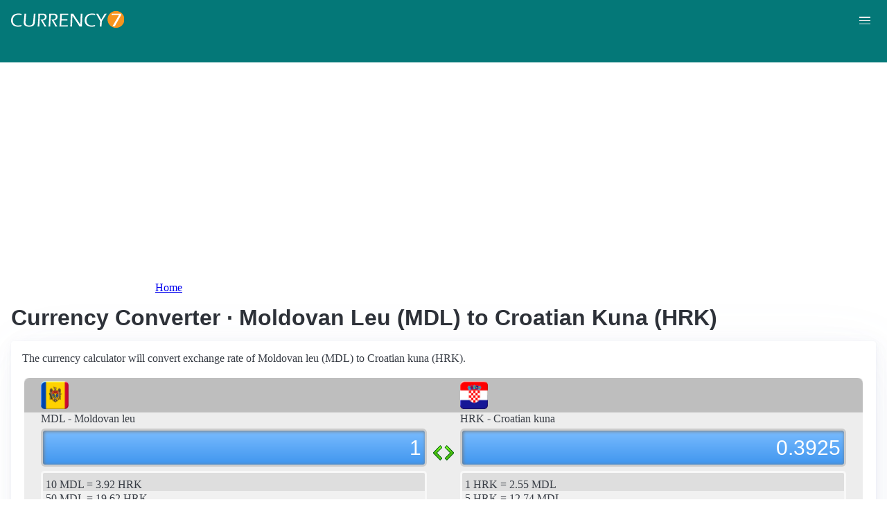

--- FILE ---
content_type: text/html; charset=UTF-8
request_url: https://currency7.com/mdl-to-hrk-exchange-rate-converter
body_size: 3864
content:
<!DOCTYPE html>
<html lang="en" dir="ltr">
  <head>
    <meta charset="utf-8" />
<meta name="Generator" content="Drupal 10 (https://www.drupal.org)" />
<meta name="MobileOptimized" content="width" />
<meta name="HandheldFriendly" content="true" />
<meta name="viewport" content="width=device-width, initial-scale=1.0" />
<link rel="alternate" hreflang="en" href="https://currency7.com/mdl-to-hrk-exchange-rate-converter" />
<link rel="alternate" hreflang="zh-hans" href="https://currency7.com/cn/mdl-to-hrk-exchange-rate-converter" />
<link rel="alternate" hreflang="zh-hant" href="https://currency7.com/big5/mdl-to-hrk-exchange-rate-converter" />
<link rel="alternate" hreflang="ja" href="https://currency7.com/ja/mdl-to-hrk-exchange-rate-converter" />
<link rel="alternate" hreflang="ar" href="https://currency7.com/ar-ar/mdl-to-hrk-exchange-rate-converter" />
<link rel="alternate" hreflang="fr" href="https://currency7.com/fr-fr/mdl-to-hrk-exchange-rate-converter" />
<link rel="alternate" hreflang="de" href="https://currency7.com/de-de/mdl-to-hrk-exchange-rate-converter" />
<link rel="alternate" hreflang="ko" href="https://currency7.com/ko/mdl-to-hrk-exchange-rate-converter" />
<link rel="alternate" hreflang="pt" href="https://currency7.com/pt-pt/mdl-to-hrk-exchange-rate-converter" />
<link rel="alternate" hreflang="ru" href="https://currency7.com/ru-ru/mdl-to-hrk-exchange-rate-converter" />
<link rel="alternate" hreflang="es" href="https://currency7.com/es-es/mdl-to-hrk-exchange-rate-converter" />
<link rel="alternate" hreflang="tr" href="https://currency7.com/tr-tr/mdl-to-hrk-exchange-rate-converter" />
<link rel="canonical" href="https://currency7.com/mdl-to-hrk-exchange-rate-converter" />
<link rel="shortlink" href="https://currency7.com/node/22679" />

    <title>Currency Converter · Moldovan Leu (MDL) to Croatian Kuna (HRK) | Currency Converter</title>
    <link rel="stylesheet" media="all" href="/sites/default/files/css/css_hHLzbrKNQEi6pGe41U3l5L16jyVku-yraMXTJgdYr0g.css?delta=0&amp;language=en&amp;theme=seahawk&amp;include=eJwrriwuSc3VT0osTtUpTk3MSCzP1k_PyU9KzNEtLqnMycxLhwsXFxcllqTChAGFMxZf" />
<link rel="stylesheet" media="all" href="/sites/default/files/css/css_dQjdompQfYZK8Cc0uNa3M-5CFjXBDQoNS-AZlUhu7vU.css?delta=1&amp;language=en&amp;theme=seahawk&amp;include=eJwrriwuSc3VT0osTtUpTk3MSCzP1k_PyU9KzNEtLqnMycxLhwsXFxcllqTChAGFMxZf" />

    
	
	<!-- Google tag (gtag.js) -->
	<script async src="https://www.googletagmanager.com/gtag/js?id=G-65929CP6W9"></script>
	<script>
	  window.dataLayer = window.dataLayer || [];
	  function gtag(){dataLayer.push(arguments);}
	  gtag('js', new Date());

	  gtag('config', 'G-65929CP6W9');
	</script>
	<!-- Google tag (gtag.js) end -->

    <script async src="https://pagead2.googlesyndication.com/pagead/js/adsbygoogle.js?client=ca-pub-3515318982325310" crossorigin="anonymous"></script>
  </head>
  <body>
        <a href="#main-content" class="visually-hidden focusable">
      Skip to main content
    </a>
    
      <div class="dialog-off-canvas-main-canvas" data-off-canvas-main-canvas>
    <div class="layout-container">

  <header role="banner">
      <div>
    <div id="block-seahawk-site-branding">
  
    
        <a href="/" rel="home" class="site-logo">
      <img src="/themes/custom/seahawk/images/logo.png" alt="Home" fetchpriority="high" />
    </a>
        <a href="/" rel="home" class="site-name">Currency Converter</a>
    
</div>

  </div>

    <div class="mobile-buttons"><a href="#block-seahawk-main-menu"><button><span></span><span></span><span></span></button></a></div>
    
    
  </header>

    <div>
    <div id="block-seahawk-breadcrumbs">
  
    
        <nav role="navigation" aria-labelledby="system-breadcrumb">
    <h2 id="system-breadcrumb" class="visually-hidden">Breadcrumb</h2>
    <ol>
          <li>
                  <a href="/">Home</a>
              </li>
        </ol>
  </nav>

  </div>

  </div>


    <div>
    <div data-drupal-messages-fallback class="hidden"></div>

  </div>


  

  <main role="main">
    <a id="main-content" tabindex="-1"></a>
    <div class="layout-content">
        <div>
    <div id="block-seahawk-page-title">
  
    
      
  <h1>
<span>Currency Converter · Moldovan Leu (MDL) to Croatian Kuna (HRK)</span>
</h1>


  </div>
<div id="block-seahawk-content">
  
    
      
<article>

  
    

  
  <div>
    
  </div>

  <div id="ssrate-container">
    			<p>The currency calculator will convert exchange rate of Moldovan leu (MDL) to Croatian kuna (HRK).</p>

<div class="one-to-one">
  <div class="top-displays">
    <div class="flag-icons">
      <div class="flagicon-a"> <span class="mdl fg" style="background:url(/themes/custom/seahawk/images/home/icon_MDL.png) 0 0px no-repeat; background-size:contain;"></span> </div>
      <div class="flagicon-b"> <span class="hrk fg" style="background:url(/themes/custom/seahawk/images/home/icon_HRK.png) 0 0px no-repeat; background-size:contain;"></span> </div>
    </div>
    <div class="labels">
      <label class="label-a">MDL - Moldovan leu</label>
      <label class="label-b">HRK - Croatian kuna</label>
    </div>
    <div class="displays">
      <input type="text" id="base-input" class="base-input" value=12.8285000000 />
      <input type="text" id="target-input" class="target-input" value=5.0346700000 />
    </div>
  </div>
  <div class="quick-rate">
    <ul class="quick-rate-a">
      <li>10 MDL = 3.92 HRK</li><li class='even'>50 MDL = 19.62 HRK</li><li>100 MDL = 39.25 HRK</li><li class='even'>250 MDL = 98.11 HRK</li><li>500 MDL = 196.23 HRK</li><li class='even'>1,000 MDL = 392.46 HRK</li><li>2,000 MDL = 784.92 HRK</li><li class='even'>2,500 MDL = 981.15 HRK</li><li>5,000 MDL = 1,962.30 HRK</li><li class='even'>10,000 MDL = 3,924.60 HRK</li><li>20,000 MDL = 7,849.20 HRK</li><li class='even'>50,000 MDL = 19,622.99 HRK</li><li>100,000 MDL = 39,245.98 HRK</li><li class='even'>250,000 MDL = 98,114.94 HRK</li><li>500,000 MDL = 196,229.88 HRK</li>
    </ul>
    <ul class="quick-rate-b">
      <li>1 HRK = 2.55 MDL</li><li class='even'>5 HRK = 12.74 MDL</li><li>10 HRK = 25.48 MDL</li><li class='even'>20 HRK = 50.96 MDL</li><li>25 HRK = 63.70 MDL</li><li class='even'>50 HRK = 127.40 MDL</li><li>100 HRK = 254.80 MDL</li><li class='even'>200 HRK = 509.61 MDL</li><li>250 HRK = 637.01 MDL</li><li class='even'>500 HRK = 1,274.02 MDL</li><li>1,000 HRK = 2,548.03 MDL</li><li class='even'>2,000 HRK = 5,096.06 MDL</li><li>2,500 HRK = 6,370.08 MDL</li><li class='even'>5,000 HRK = 12,740.16 MDL</li><li>10,000 HRK = 25,480.32 MDL</li>
    </ul>
  </div>
</div>
<div class="ss-links">
  <a href="/ngn-to-sbd-exchange-rate-converter">exchange rate Nigerian naira Solomon Islands dollar</a><a href="/mad-to-jpy-exchange-rate-converter">Moroccan dirham Japanese yen conversion</a><a href="/nad-to-pyg-exchange-rate-converter">convert NAD to PYG</a><a href="/lak-to-inr-exchange-rate-converter">Laos India exchange rate</a><a href="/mzn-to-omr-exchange-rate-converter">MZN in OMR</a><a href="/kzt-to-kes-exchange-rate-converter">Kazakhstan Kenya money calculator</a><a href="/myr-to-mxn-exchange-rate-converter">MYR MXN money converter</a><a href="/ngn">NGN currency</a><a href="/nad-to-exchange-rate">Namibian dollar money rate</a><a href="/">currency calculator</a>
</div>
<h2>Link to MDL/HRK page</h2>
<p>
  <label>Copy below code and paste to your webpage</label><br />
  <textarea id="ss-code-300"> &lt;a href="https://currency7.com/MDL-to-HRK-exchange-rate-converter?amount=300"&gt;300 MDL in HRK&lt;/a&gt; </textarea>
  <button id="copyClipBtn">Copy to Clipboard</button>
  </p>
<p>
  <label>How does it look like?</label>
  <a href="https://currency7.com/MDL-to-HRK-exchange-rate-converter?amount=300">300 MDL in HRK</a> </p>

<h2>Popular MDL pairs</h2>
<p>
<ul class="one-paring">
  <li><a href='/MDL-to-USD-exchange-rate-converter'>MDL / USD</a></li><li><a href='/MDL-to-EUR-exchange-rate-converter'>MDL / EUR</a></li><li><a href='/MDL-to-JPY-exchange-rate-converter'>MDL / JPY</a></li><li><a href='/MDL-to-GBP-exchange-rate-converter'>MDL / GBP</a></li><li><a href='/MDL-to-AUD-exchange-rate-converter'>MDL / AUD</a></li><li><a href='/MDL-to-CHF-exchange-rate-converter'>MDL / CHF</a></li><li><a href='/MDL-to-CAD-exchange-rate-converter'>MDL / CAD</a></li><li><a href='/MDL-to-HKD-exchange-rate-converter'>MDL / HKD</a></li><li><a href='/MDL-to-SEK-exchange-rate-converter'>MDL / SEK</a></li><li><a href='/MDL-to-NZD-exchange-rate-converter'>MDL / NZD</a></li><li><a href='/MDL-to-KRW-exchange-rate-converter'>MDL / KRW</a></li><li><a href='/MDL-to-SGD-exchange-rate-converter'>MDL / SGD</a></li><li><a href='/MDL-to-NOK-exchange-rate-converter'>MDL / NOK</a></li><li><a href='/MDL-to-MXN-exchange-rate-converter'>MDL / MXN</a></li><li><a href='/MDL-to-INR-exchange-rate-converter'>MDL / INR</a></li><li><a href='/MDL-to-ZAR-exchange-rate-converter'>MDL / ZAR</a></li><li><a href='/MDL-to-CNY-exchange-rate-converter'>MDL / CNY</a></li><li><a href='/MDL-to-AED-exchange-rate-converter'>MDL / AED</a></li><li><a href='/MDL-to-RUB-exchange-rate-converter'>MDL / RUB</a></li><li><a href='/MDL-to-XAF-exchange-rate-converter'>MDL / XAF</a></li><li><a href='/MDL-to-XCD-exchange-rate-converter'>MDL / XCD</a></li>
</ul>
</p>

<div class="one-one-desc">
    	<div><h2>Moldovan leu</h2><br />The Moldovan leu (MDL) is the currency of Moldova. The currency code is MDL and currency symbol is L. The Moldovan leu is subdivided into 100 bani (singular: ban). Plural of leu is lei. Frequently used Moldovan leu coins are in denominations of 1 ban, 5 bani, 10 bani, 25 bani, 50 bani. Frequently used Moldovan leu banknotes are in denominations of 1 leu, 5 lei, 10 lei, 50 lei, 100 lei, 200 lei, 500 lei, 1000 lei. </div>
        <div><h2>Croatian kuna</h2><br />The Croatian kuna (HRK) is the currency of Croatia. The currency code is HRK and currency symbol is Kn. The Croatian kuna is subdivided into 100 lipa (symbol: lp). Frequently used Croatian kuna coins are in denominations of 1 kn, 2 kn, 5 kn, 5 lp, 10 lp, 20 lp, 50 lp. Frequently used Croatian kuna banknotes are in denominations of 10 kn, 20 kn, 50 kn, 100 kn, 200 kn. </div>
</div>  </div>

</article>

  </div>

  </div>

    </div>
          <aside class="layout-sidebar-first" role="complementary">
          <div>
    <nav role="navigation" aria-labelledby="block-seahawk-main-menu-menu" id="block-seahawk-main-menu">
            
  <h2 class="visually-hidden" id="block-seahawk-main-menu-menu">Main navigation</h2>
  

        
              <ul>
              <li>
        <a href="/" data-drupal-link-system-path="&lt;front&gt;">Home</a>
              </li>
          <li>
        <a href="/classical-currency-converter" data-drupal-link-system-path="node/249533">CCC</a>
              </li>
          <li>
        <a href="/currency-list" data-drupal-link-system-path="node/7">Currency+</a>
              </li>
          <li>
        <a href="/historical-exchange-rate-charts" data-drupal-link-system-path="node/100084">Charts</a>
              </li>
          <li>
        <a href="/link-to-us" data-drupal-link-system-path="node/4">Widgets</a>
              </li>
        </ul>
  


  </nav>

  </div>

      </aside>
    
          <aside class="layout-sidebar-second" role="complementary">
          <div>
    <div id="block-seahawk-popularcurrency1">
  
    
      
            <div><div class="popCurr">                
<ul>
<li><a href="/usd"><span class="usd-s fgs"></span><span>USD - United States dollar</span></a></li>
<li><a href="/eur"><span class="eur-s fgs"></span><span>EUR - Euro</span></a></li>
<li><a href="/gbp"><span class="gbp-s fgs"></span><span>GBP - British pound sterling</span></a></li>
<li><a href="/chf"><span class="chf-s fgs"></span><span>CHF - Swiss franc</span></a></li>
<li><a href="/jpy"><span class="jpy-s fgs"></span><span>JPY - Japanese yen</span></a></li>
<li><a href="/cad"><span class="cad-s fgs"></span><span>CAD - Canadian dollar</span></a></li>
<li><a href="/aud"><span class="aud-s fgs"></span><span>AUD - Australian dollar</span></a></li>
<li><a href="/nzd"><span class="nzd-s fgs"></span><span>NZD - New Zealand dollar</span></a></li>
<li><a href="/brl"><span class="brl-s fgs"></span><span>BRL - Brazilian real</span></a></li>
<li><a href="/cny"><span class="cny-s fgs"></span><span>CNY - Chinese yuan renminbi</span></a></li>
<li><a href="/rub"><span class="rub-s fgs"></span><span>RUB - Russian rouble</span></a></li>
<li><a href="/inr"><span class="inr-s fgs"></span><span>INR - Indian rupee</span></a></li>
<li><a href="/aed"><span class="aed-s fgs"></span><span>AED - United Arab Emirates dirham</span></a></li>
<li><a href="/hkd"><span class="hkd-s fgs"></span><span>HKD - Hong Kong dollar</span></a></li>
<li><a href="/sgd"><span class="sgd-s fgs"></span><span>SGD - Singapore dollar</span></a></li>
<li><a href="/lvl"><span class="lvl-s fgs"></span><span>LVL - Latvian lats</span></a></li>
<li><a href="/mxn"><span class="mxn-s fgs"></span><span>MXN - Mexican peso</span></a></li>
<li><a href="/zar"><span class="zar-s fgs"></span><span>ZAR - South Africa rand</span></a></li>
<li><a href="/btc"><span class="btc-s fgs"></span><span>BTC - Bitcoin</span></a></li>                
                
  </ul>
                    <div class="clear"></div>
</div></div>
      
  </div>

  </div>

      </aside>
    
  </main>

      <footer role="contentinfo">
        <div>
    <div id="block-seahawk-copyright">
  
    
      
            <div><div class="footer-lower">
<div class="common-links">
<a href="/">Home</a><span>&nbsp;&nbsp;&nbsp;| &nbsp;&nbsp;&nbsp;</span>
<a href="/currency-list">Currency+</a><span>&nbsp;&nbsp;&nbsp;| &nbsp;&nbsp;&nbsp;</span>
<a href="/historical-exchange-rate-charts">Charts</a><span>&nbsp;&nbsp;&nbsp;| &nbsp;&nbsp;&nbsp;</span>
<a href="/link-to-us">Widgets</a><span>&nbsp;&nbsp;&nbsp;| &nbsp;&nbsp;&nbsp;</span>
<a href="/help">Help</a><span>&nbsp;&nbsp;&nbsp;| &nbsp;&nbsp;&nbsp;</span>
<a href="/contact">Contact</a><span>&nbsp;&nbsp;&nbsp;| &nbsp;&nbsp;&nbsp;</span>
<a href="/terms">Terms</a>
</div>
<br>
<div class="copyrights">© Copyright 2024, all rights reserved. <br> www.currency7.com</div>
</div></div>
      
  </div>

  </div>

    </footer>
  
</div>
  </div>

    
    <script src="/sites/default/files/js/js_dS4oKjaRAoIvyNBsggkveuYCyyxMMAGXM-w2dwuSbS0.js?scope=footer&amp;delta=0&amp;language=en&amp;theme=seahawk&amp;include=eJwrriwuSc3VT0osTtUpTk3MSCzP1k_PyU9KzNEtLqnMycxLhwsXFxcllqTChAGFMxZf"></script>

  </body>
</html>


--- FILE ---
content_type: text/html; charset=utf-8
request_url: https://www.google.com/recaptcha/api2/aframe
body_size: 268
content:
<!DOCTYPE HTML><html><head><meta http-equiv="content-type" content="text/html; charset=UTF-8"></head><body><script nonce="A9ZdnMq_Ogw1HYaZMG9IBg">/** Anti-fraud and anti-abuse applications only. See google.com/recaptcha */ try{var clients={'sodar':'https://pagead2.googlesyndication.com/pagead/sodar?'};window.addEventListener("message",function(a){try{if(a.source===window.parent){var b=JSON.parse(a.data);var c=clients[b['id']];if(c){var d=document.createElement('img');d.src=c+b['params']+'&rc='+(localStorage.getItem("rc::a")?sessionStorage.getItem("rc::b"):"");window.document.body.appendChild(d);sessionStorage.setItem("rc::e",parseInt(sessionStorage.getItem("rc::e")||0)+1);localStorage.setItem("rc::h",'1769754276503');}}}catch(b){}});window.parent.postMessage("_grecaptcha_ready", "*");}catch(b){}</script></body></html>